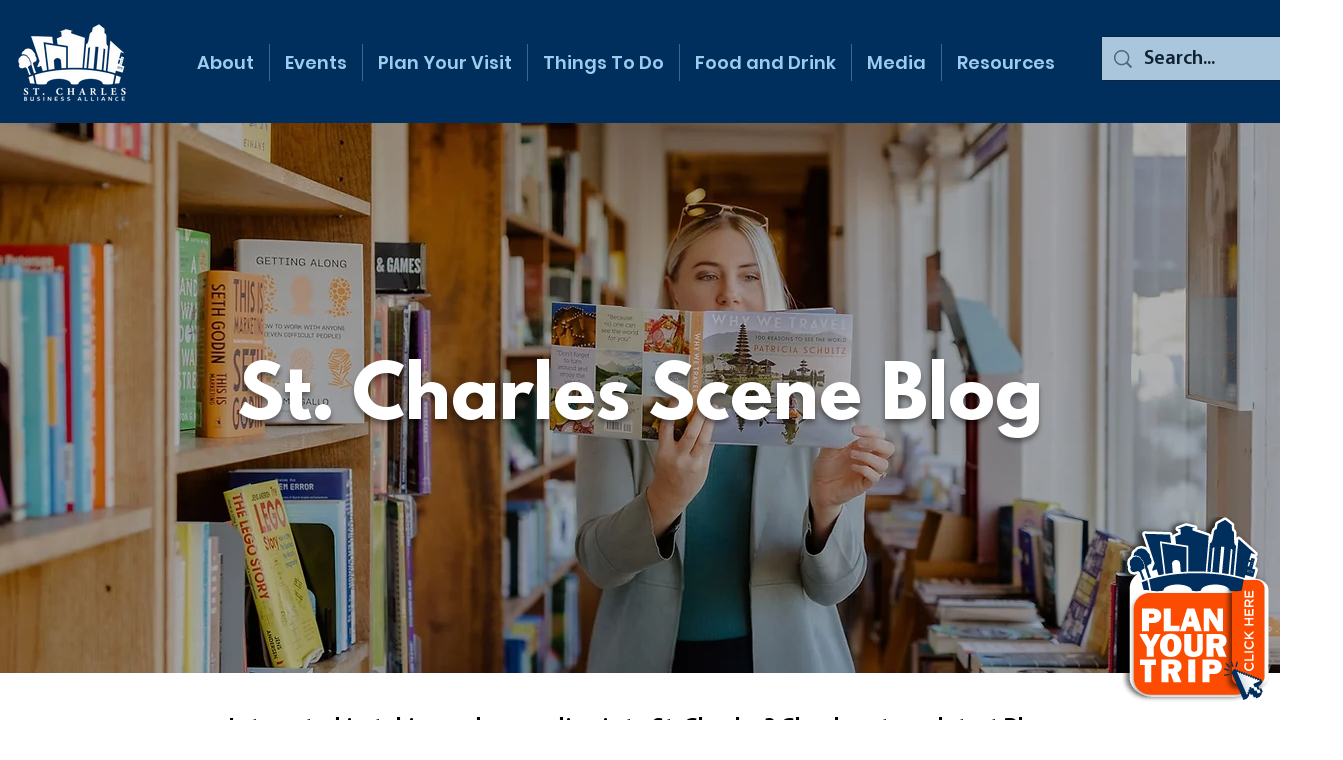

--- FILE ---
content_type: text/javascript
request_url: https://scripts.visitwidget.com/stcalliance.visitwidget.com/app_banner_config.js
body_size: 489
content:
var vwAppBannerSettings = {
  appleAppId: '1601717623',
  googleAppId: 'com.visitwidget.stcharlesil',
  minutesToKeepBannerClosed: null,
  showOnDesktop: false,
  showOnIOs: true,
  showOnAndroid: true,
  appIcon: 'https://dfht7c9lgb1wh.cloudfront.net/clients/app_icons/000/000/796/original/icon-114x114-1644345212.png?1644345212',
  title: 'Travel St. Charles',
  author: 'Visit Widget LLC',
  analyticsTrackingId: 'UA-113168575-19',
  onShow: function() {  },
  onHide: function() {  }
}